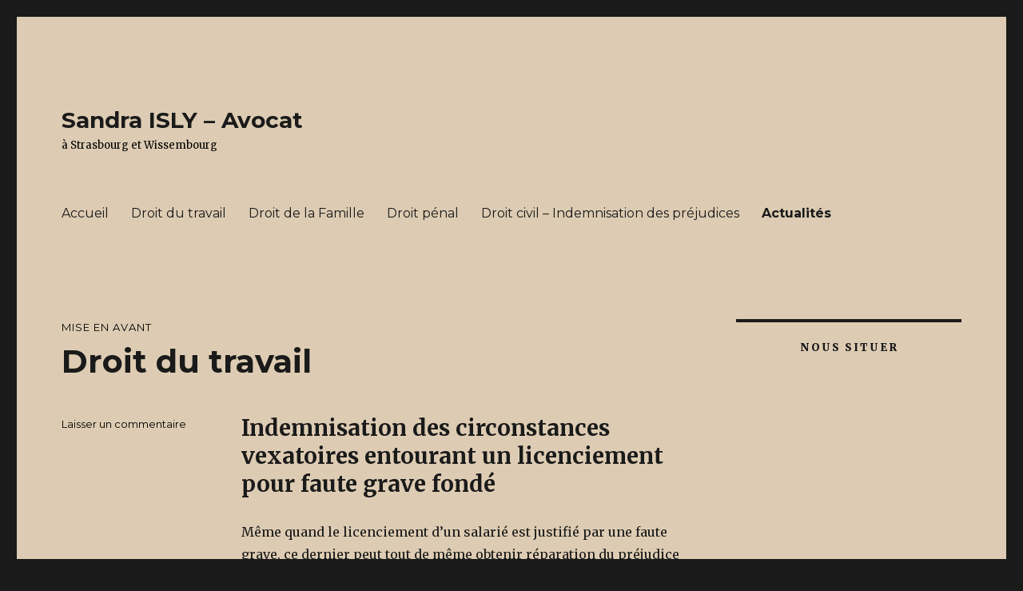

--- FILE ---
content_type: text/html; charset=UTF-8
request_url: https://isly-avocat.fr/nouvelles/actualites/
body_size: 10334
content:
<!DOCTYPE html>
<html lang="fr-FR" class="no-js">
<head>
	<meta charset="UTF-8">
	<meta name="viewport" content="width=device-width, initial-scale=1">
	<link rel="profile" href="https://gmpg.org/xfn/11">
		<script>(function(html){html.className = html.className.replace(/\bno-js\b/,'js')})(document.documentElement);</script>
<title>Actualités &#8211; Sandra ISLY &#8211; Avocat</title>
<meta name='robots' content='max-image-preview:large' />
<link rel='dns-prefetch' href='//fonts.googleapis.com' />
<link rel='dns-prefetch' href='//www.googletagmanager.com' />
<link href='https://fonts.gstatic.com' crossorigin rel='preconnect' />
<link rel="alternate" type="application/rss+xml" title="Sandra ISLY - Avocat &raquo; Flux" href="https://isly-avocat.fr/nouvelles/feed/" />
<link rel="alternate" type="application/rss+xml" title="Sandra ISLY - Avocat &raquo; Flux des commentaires" href="https://isly-avocat.fr/nouvelles/comments/feed/" />
<style id='wp-img-auto-sizes-contain-inline-css'>
img:is([sizes=auto i],[sizes^="auto," i]){contain-intrinsic-size:3000px 1500px}
/*# sourceURL=wp-img-auto-sizes-contain-inline-css */
</style>
<style id='wp-emoji-styles-inline-css'>

	img.wp-smiley, img.emoji {
		display: inline !important;
		border: none !important;
		box-shadow: none !important;
		height: 1em !important;
		width: 1em !important;
		margin: 0 0.07em !important;
		vertical-align: -0.1em !important;
		background: none !important;
		padding: 0 !important;
	}
/*# sourceURL=wp-emoji-styles-inline-css */
</style>
<style id='wp-block-library-inline-css'>
:root{--wp-block-synced-color:#7a00df;--wp-block-synced-color--rgb:122,0,223;--wp-bound-block-color:var(--wp-block-synced-color);--wp-editor-canvas-background:#ddd;--wp-admin-theme-color:#007cba;--wp-admin-theme-color--rgb:0,124,186;--wp-admin-theme-color-darker-10:#006ba1;--wp-admin-theme-color-darker-10--rgb:0,107,160.5;--wp-admin-theme-color-darker-20:#005a87;--wp-admin-theme-color-darker-20--rgb:0,90,135;--wp-admin-border-width-focus:2px}@media (min-resolution:192dpi){:root{--wp-admin-border-width-focus:1.5px}}.wp-element-button{cursor:pointer}:root .has-very-light-gray-background-color{background-color:#eee}:root .has-very-dark-gray-background-color{background-color:#313131}:root .has-very-light-gray-color{color:#eee}:root .has-very-dark-gray-color{color:#313131}:root .has-vivid-green-cyan-to-vivid-cyan-blue-gradient-background{background:linear-gradient(135deg,#00d084,#0693e3)}:root .has-purple-crush-gradient-background{background:linear-gradient(135deg,#34e2e4,#4721fb 50%,#ab1dfe)}:root .has-hazy-dawn-gradient-background{background:linear-gradient(135deg,#faaca8,#dad0ec)}:root .has-subdued-olive-gradient-background{background:linear-gradient(135deg,#fafae1,#67a671)}:root .has-atomic-cream-gradient-background{background:linear-gradient(135deg,#fdd79a,#004a59)}:root .has-nightshade-gradient-background{background:linear-gradient(135deg,#330968,#31cdcf)}:root .has-midnight-gradient-background{background:linear-gradient(135deg,#020381,#2874fc)}:root{--wp--preset--font-size--normal:16px;--wp--preset--font-size--huge:42px}.has-regular-font-size{font-size:1em}.has-larger-font-size{font-size:2.625em}.has-normal-font-size{font-size:var(--wp--preset--font-size--normal)}.has-huge-font-size{font-size:var(--wp--preset--font-size--huge)}.has-text-align-center{text-align:center}.has-text-align-left{text-align:left}.has-text-align-right{text-align:right}.has-fit-text{white-space:nowrap!important}#end-resizable-editor-section{display:none}.aligncenter{clear:both}.items-justified-left{justify-content:flex-start}.items-justified-center{justify-content:center}.items-justified-right{justify-content:flex-end}.items-justified-space-between{justify-content:space-between}.screen-reader-text{border:0;clip-path:inset(50%);height:1px;margin:-1px;overflow:hidden;padding:0;position:absolute;width:1px;word-wrap:normal!important}.screen-reader-text:focus{background-color:#ddd;clip-path:none;color:#444;display:block;font-size:1em;height:auto;left:5px;line-height:normal;padding:15px 23px 14px;text-decoration:none;top:5px;width:auto;z-index:100000}html :where(.has-border-color){border-style:solid}html :where([style*=border-top-color]){border-top-style:solid}html :where([style*=border-right-color]){border-right-style:solid}html :where([style*=border-bottom-color]){border-bottom-style:solid}html :where([style*=border-left-color]){border-left-style:solid}html :where([style*=border-width]){border-style:solid}html :where([style*=border-top-width]){border-top-style:solid}html :where([style*=border-right-width]){border-right-style:solid}html :where([style*=border-bottom-width]){border-bottom-style:solid}html :where([style*=border-left-width]){border-left-style:solid}html :where(img[class*=wp-image-]){height:auto;max-width:100%}:where(figure){margin:0 0 1em}html :where(.is-position-sticky){--wp-admin--admin-bar--position-offset:var(--wp-admin--admin-bar--height,0px)}@media screen and (max-width:600px){html :where(.is-position-sticky){--wp-admin--admin-bar--position-offset:0px}}

/*# sourceURL=wp-block-library-inline-css */
</style><style id='wp-block-heading-inline-css'>
h1:where(.wp-block-heading).has-background,h2:where(.wp-block-heading).has-background,h3:where(.wp-block-heading).has-background,h4:where(.wp-block-heading).has-background,h5:where(.wp-block-heading).has-background,h6:where(.wp-block-heading).has-background{padding:1.25em 2.375em}h1.has-text-align-left[style*=writing-mode]:where([style*=vertical-lr]),h1.has-text-align-right[style*=writing-mode]:where([style*=vertical-rl]),h2.has-text-align-left[style*=writing-mode]:where([style*=vertical-lr]),h2.has-text-align-right[style*=writing-mode]:where([style*=vertical-rl]),h3.has-text-align-left[style*=writing-mode]:where([style*=vertical-lr]),h3.has-text-align-right[style*=writing-mode]:where([style*=vertical-rl]),h4.has-text-align-left[style*=writing-mode]:where([style*=vertical-lr]),h4.has-text-align-right[style*=writing-mode]:where([style*=vertical-rl]),h5.has-text-align-left[style*=writing-mode]:where([style*=vertical-lr]),h5.has-text-align-right[style*=writing-mode]:where([style*=vertical-rl]),h6.has-text-align-left[style*=writing-mode]:where([style*=vertical-lr]),h6.has-text-align-right[style*=writing-mode]:where([style*=vertical-rl]){rotate:180deg}
/*# sourceURL=https://isly-avocat.fr/nouvelles/wp-includes/blocks/heading/style.min.css */
</style>
<style id='wp-block-paragraph-inline-css'>
.is-small-text{font-size:.875em}.is-regular-text{font-size:1em}.is-large-text{font-size:2.25em}.is-larger-text{font-size:3em}.has-drop-cap:not(:focus):first-letter{float:left;font-size:8.4em;font-style:normal;font-weight:100;line-height:.68;margin:.05em .1em 0 0;text-transform:uppercase}body.rtl .has-drop-cap:not(:focus):first-letter{float:none;margin-left:.1em}p.has-drop-cap.has-background{overflow:hidden}:root :where(p.has-background){padding:1.25em 2.375em}:where(p.has-text-color:not(.has-link-color)) a{color:inherit}p.has-text-align-left[style*="writing-mode:vertical-lr"],p.has-text-align-right[style*="writing-mode:vertical-rl"]{rotate:180deg}
/*# sourceURL=https://isly-avocat.fr/nouvelles/wp-includes/blocks/paragraph/style.min.css */
</style>
<style id='global-styles-inline-css'>
:root{--wp--preset--aspect-ratio--square: 1;--wp--preset--aspect-ratio--4-3: 4/3;--wp--preset--aspect-ratio--3-4: 3/4;--wp--preset--aspect-ratio--3-2: 3/2;--wp--preset--aspect-ratio--2-3: 2/3;--wp--preset--aspect-ratio--16-9: 16/9;--wp--preset--aspect-ratio--9-16: 9/16;--wp--preset--color--black: #000000;--wp--preset--color--cyan-bluish-gray: #abb8c3;--wp--preset--color--white: #fff;--wp--preset--color--pale-pink: #f78da7;--wp--preset--color--vivid-red: #cf2e2e;--wp--preset--color--luminous-vivid-orange: #ff6900;--wp--preset--color--luminous-vivid-amber: #fcb900;--wp--preset--color--light-green-cyan: #7bdcb5;--wp--preset--color--vivid-green-cyan: #00d084;--wp--preset--color--pale-cyan-blue: #8ed1fc;--wp--preset--color--vivid-cyan-blue: #0693e3;--wp--preset--color--vivid-purple: #9b51e0;--wp--preset--color--dark-gray: #1a1a1a;--wp--preset--color--medium-gray: #686868;--wp--preset--color--light-gray: #e5e5e5;--wp--preset--color--blue-gray: #4d545c;--wp--preset--color--bright-blue: #007acc;--wp--preset--color--light-blue: #9adffd;--wp--preset--color--dark-brown: #402b30;--wp--preset--color--medium-brown: #774e24;--wp--preset--color--dark-red: #640c1f;--wp--preset--color--bright-red: #ff675f;--wp--preset--color--yellow: #ffef8e;--wp--preset--gradient--vivid-cyan-blue-to-vivid-purple: linear-gradient(135deg,rgb(6,147,227) 0%,rgb(155,81,224) 100%);--wp--preset--gradient--light-green-cyan-to-vivid-green-cyan: linear-gradient(135deg,rgb(122,220,180) 0%,rgb(0,208,130) 100%);--wp--preset--gradient--luminous-vivid-amber-to-luminous-vivid-orange: linear-gradient(135deg,rgb(252,185,0) 0%,rgb(255,105,0) 100%);--wp--preset--gradient--luminous-vivid-orange-to-vivid-red: linear-gradient(135deg,rgb(255,105,0) 0%,rgb(207,46,46) 100%);--wp--preset--gradient--very-light-gray-to-cyan-bluish-gray: linear-gradient(135deg,rgb(238,238,238) 0%,rgb(169,184,195) 100%);--wp--preset--gradient--cool-to-warm-spectrum: linear-gradient(135deg,rgb(74,234,220) 0%,rgb(151,120,209) 20%,rgb(207,42,186) 40%,rgb(238,44,130) 60%,rgb(251,105,98) 80%,rgb(254,248,76) 100%);--wp--preset--gradient--blush-light-purple: linear-gradient(135deg,rgb(255,206,236) 0%,rgb(152,150,240) 100%);--wp--preset--gradient--blush-bordeaux: linear-gradient(135deg,rgb(254,205,165) 0%,rgb(254,45,45) 50%,rgb(107,0,62) 100%);--wp--preset--gradient--luminous-dusk: linear-gradient(135deg,rgb(255,203,112) 0%,rgb(199,81,192) 50%,rgb(65,88,208) 100%);--wp--preset--gradient--pale-ocean: linear-gradient(135deg,rgb(255,245,203) 0%,rgb(182,227,212) 50%,rgb(51,167,181) 100%);--wp--preset--gradient--electric-grass: linear-gradient(135deg,rgb(202,248,128) 0%,rgb(113,206,126) 100%);--wp--preset--gradient--midnight: linear-gradient(135deg,rgb(2,3,129) 0%,rgb(40,116,252) 100%);--wp--preset--font-size--small: 13px;--wp--preset--font-size--medium: 20px;--wp--preset--font-size--large: 36px;--wp--preset--font-size--x-large: 42px;--wp--preset--spacing--20: 0.44rem;--wp--preset--spacing--30: 0.67rem;--wp--preset--spacing--40: 1rem;--wp--preset--spacing--50: 1.5rem;--wp--preset--spacing--60: 2.25rem;--wp--preset--spacing--70: 3.38rem;--wp--preset--spacing--80: 5.06rem;--wp--preset--shadow--natural: 6px 6px 9px rgba(0, 0, 0, 0.2);--wp--preset--shadow--deep: 12px 12px 50px rgba(0, 0, 0, 0.4);--wp--preset--shadow--sharp: 6px 6px 0px rgba(0, 0, 0, 0.2);--wp--preset--shadow--outlined: 6px 6px 0px -3px rgb(255, 255, 255), 6px 6px rgb(0, 0, 0);--wp--preset--shadow--crisp: 6px 6px 0px rgb(0, 0, 0);}:where(.is-layout-flex){gap: 0.5em;}:where(.is-layout-grid){gap: 0.5em;}body .is-layout-flex{display: flex;}.is-layout-flex{flex-wrap: wrap;align-items: center;}.is-layout-flex > :is(*, div){margin: 0;}body .is-layout-grid{display: grid;}.is-layout-grid > :is(*, div){margin: 0;}:where(.wp-block-columns.is-layout-flex){gap: 2em;}:where(.wp-block-columns.is-layout-grid){gap: 2em;}:where(.wp-block-post-template.is-layout-flex){gap: 1.25em;}:where(.wp-block-post-template.is-layout-grid){gap: 1.25em;}.has-black-color{color: var(--wp--preset--color--black) !important;}.has-cyan-bluish-gray-color{color: var(--wp--preset--color--cyan-bluish-gray) !important;}.has-white-color{color: var(--wp--preset--color--white) !important;}.has-pale-pink-color{color: var(--wp--preset--color--pale-pink) !important;}.has-vivid-red-color{color: var(--wp--preset--color--vivid-red) !important;}.has-luminous-vivid-orange-color{color: var(--wp--preset--color--luminous-vivid-orange) !important;}.has-luminous-vivid-amber-color{color: var(--wp--preset--color--luminous-vivid-amber) !important;}.has-light-green-cyan-color{color: var(--wp--preset--color--light-green-cyan) !important;}.has-vivid-green-cyan-color{color: var(--wp--preset--color--vivid-green-cyan) !important;}.has-pale-cyan-blue-color{color: var(--wp--preset--color--pale-cyan-blue) !important;}.has-vivid-cyan-blue-color{color: var(--wp--preset--color--vivid-cyan-blue) !important;}.has-vivid-purple-color{color: var(--wp--preset--color--vivid-purple) !important;}.has-black-background-color{background-color: var(--wp--preset--color--black) !important;}.has-cyan-bluish-gray-background-color{background-color: var(--wp--preset--color--cyan-bluish-gray) !important;}.has-white-background-color{background-color: var(--wp--preset--color--white) !important;}.has-pale-pink-background-color{background-color: var(--wp--preset--color--pale-pink) !important;}.has-vivid-red-background-color{background-color: var(--wp--preset--color--vivid-red) !important;}.has-luminous-vivid-orange-background-color{background-color: var(--wp--preset--color--luminous-vivid-orange) !important;}.has-luminous-vivid-amber-background-color{background-color: var(--wp--preset--color--luminous-vivid-amber) !important;}.has-light-green-cyan-background-color{background-color: var(--wp--preset--color--light-green-cyan) !important;}.has-vivid-green-cyan-background-color{background-color: var(--wp--preset--color--vivid-green-cyan) !important;}.has-pale-cyan-blue-background-color{background-color: var(--wp--preset--color--pale-cyan-blue) !important;}.has-vivid-cyan-blue-background-color{background-color: var(--wp--preset--color--vivid-cyan-blue) !important;}.has-vivid-purple-background-color{background-color: var(--wp--preset--color--vivid-purple) !important;}.has-black-border-color{border-color: var(--wp--preset--color--black) !important;}.has-cyan-bluish-gray-border-color{border-color: var(--wp--preset--color--cyan-bluish-gray) !important;}.has-white-border-color{border-color: var(--wp--preset--color--white) !important;}.has-pale-pink-border-color{border-color: var(--wp--preset--color--pale-pink) !important;}.has-vivid-red-border-color{border-color: var(--wp--preset--color--vivid-red) !important;}.has-luminous-vivid-orange-border-color{border-color: var(--wp--preset--color--luminous-vivid-orange) !important;}.has-luminous-vivid-amber-border-color{border-color: var(--wp--preset--color--luminous-vivid-amber) !important;}.has-light-green-cyan-border-color{border-color: var(--wp--preset--color--light-green-cyan) !important;}.has-vivid-green-cyan-border-color{border-color: var(--wp--preset--color--vivid-green-cyan) !important;}.has-pale-cyan-blue-border-color{border-color: var(--wp--preset--color--pale-cyan-blue) !important;}.has-vivid-cyan-blue-border-color{border-color: var(--wp--preset--color--vivid-cyan-blue) !important;}.has-vivid-purple-border-color{border-color: var(--wp--preset--color--vivid-purple) !important;}.has-vivid-cyan-blue-to-vivid-purple-gradient-background{background: var(--wp--preset--gradient--vivid-cyan-blue-to-vivid-purple) !important;}.has-light-green-cyan-to-vivid-green-cyan-gradient-background{background: var(--wp--preset--gradient--light-green-cyan-to-vivid-green-cyan) !important;}.has-luminous-vivid-amber-to-luminous-vivid-orange-gradient-background{background: var(--wp--preset--gradient--luminous-vivid-amber-to-luminous-vivid-orange) !important;}.has-luminous-vivid-orange-to-vivid-red-gradient-background{background: var(--wp--preset--gradient--luminous-vivid-orange-to-vivid-red) !important;}.has-very-light-gray-to-cyan-bluish-gray-gradient-background{background: var(--wp--preset--gradient--very-light-gray-to-cyan-bluish-gray) !important;}.has-cool-to-warm-spectrum-gradient-background{background: var(--wp--preset--gradient--cool-to-warm-spectrum) !important;}.has-blush-light-purple-gradient-background{background: var(--wp--preset--gradient--blush-light-purple) !important;}.has-blush-bordeaux-gradient-background{background: var(--wp--preset--gradient--blush-bordeaux) !important;}.has-luminous-dusk-gradient-background{background: var(--wp--preset--gradient--luminous-dusk) !important;}.has-pale-ocean-gradient-background{background: var(--wp--preset--gradient--pale-ocean) !important;}.has-electric-grass-gradient-background{background: var(--wp--preset--gradient--electric-grass) !important;}.has-midnight-gradient-background{background: var(--wp--preset--gradient--midnight) !important;}.has-small-font-size{font-size: var(--wp--preset--font-size--small) !important;}.has-medium-font-size{font-size: var(--wp--preset--font-size--medium) !important;}.has-large-font-size{font-size: var(--wp--preset--font-size--large) !important;}.has-x-large-font-size{font-size: var(--wp--preset--font-size--x-large) !important;}
/*# sourceURL=global-styles-inline-css */
</style>

<style id='classic-theme-styles-inline-css'>
/*! This file is auto-generated */
.wp-block-button__link{color:#fff;background-color:#32373c;border-radius:9999px;box-shadow:none;text-decoration:none;padding:calc(.667em + 2px) calc(1.333em + 2px);font-size:1.125em}.wp-block-file__button{background:#32373c;color:#fff;text-decoration:none}
/*# sourceURL=/wp-includes/css/classic-themes.min.css */
</style>
<link rel='stylesheet' id='twentysixteen-fonts-css' href='https://fonts.googleapis.com/css?family=Merriweather%3A400%2C700%2C900%2C400italic%2C700italic%2C900italic%7CMontserrat%3A400%2C700%7CInconsolata%3A400&#038;subset=latin%2Clatin-ext&#038;display=fallback' media='all' />
<link rel='stylesheet' id='genericons-css' href='https://isly-avocat.fr/nouvelles/wp-content/themes/twentysixteen/genericons/genericons.css?ver=20201208' media='all' />
<link rel='stylesheet' id='twentysixteen-style-css' href='https://isly-avocat.fr/nouvelles/wp-content/themes/twentysixteen/style.css?ver=20201208' media='all' />
<style id='twentysixteen-style-inline-css'>

		/* Custom Page Background Color */
		.site {
			background-color: #ddccb3;
		}

		mark,
		ins,
		button,
		button[disabled]:hover,
		button[disabled]:focus,
		input[type="button"],
		input[type="button"][disabled]:hover,
		input[type="button"][disabled]:focus,
		input[type="reset"],
		input[type="reset"][disabled]:hover,
		input[type="reset"][disabled]:focus,
		input[type="submit"],
		input[type="submit"][disabled]:hover,
		input[type="submit"][disabled]:focus,
		.menu-toggle.toggled-on,
		.menu-toggle.toggled-on:hover,
		.menu-toggle.toggled-on:focus,
		.pagination .prev,
		.pagination .next,
		.pagination .prev:hover,
		.pagination .prev:focus,
		.pagination .next:hover,
		.pagination .next:focus,
		.pagination .nav-links:before,
		.pagination .nav-links:after,
		.widget_calendar tbody a,
		.widget_calendar tbody a:hover,
		.widget_calendar tbody a:focus,
		.page-links a,
		.page-links a:hover,
		.page-links a:focus {
			color: #ddccb3;
		}

		@media screen and (min-width: 56.875em) {
			.main-navigation ul ul li {
				background-color: #ddccb3;
			}

			.main-navigation ul ul:after {
				border-top-color: #ddccb3;
				border-bottom-color: #ddccb3;
			}
		}
	

		/* Custom Link Color */
		.menu-toggle:hover,
		.menu-toggle:focus,
		a,
		.main-navigation a:hover,
		.main-navigation a:focus,
		.dropdown-toggle:hover,
		.dropdown-toggle:focus,
		.social-navigation a:hover:before,
		.social-navigation a:focus:before,
		.post-navigation a:hover .post-title,
		.post-navigation a:focus .post-title,
		.tagcloud a:hover,
		.tagcloud a:focus,
		.site-branding .site-title a:hover,
		.site-branding .site-title a:focus,
		.entry-title a:hover,
		.entry-title a:focus,
		.entry-footer a:hover,
		.entry-footer a:focus,
		.comment-metadata a:hover,
		.comment-metadata a:focus,
		.pingback .comment-edit-link:hover,
		.pingback .comment-edit-link:focus,
		.comment-reply-link,
		.comment-reply-link:hover,
		.comment-reply-link:focus,
		.required,
		.site-info a:hover,
		.site-info a:focus {
			color: #dd3333;
		}

		mark,
		ins,
		button:hover,
		button:focus,
		input[type="button"]:hover,
		input[type="button"]:focus,
		input[type="reset"]:hover,
		input[type="reset"]:focus,
		input[type="submit"]:hover,
		input[type="submit"]:focus,
		.pagination .prev:hover,
		.pagination .prev:focus,
		.pagination .next:hover,
		.pagination .next:focus,
		.widget_calendar tbody a,
		.page-links a:hover,
		.page-links a:focus {
			background-color: #dd3333;
		}

		input[type="date"]:focus,
		input[type="time"]:focus,
		input[type="datetime-local"]:focus,
		input[type="week"]:focus,
		input[type="month"]:focus,
		input[type="text"]:focus,
		input[type="email"]:focus,
		input[type="url"]:focus,
		input[type="password"]:focus,
		input[type="search"]:focus,
		input[type="tel"]:focus,
		input[type="number"]:focus,
		textarea:focus,
		.tagcloud a:hover,
		.tagcloud a:focus,
		.menu-toggle:hover,
		.menu-toggle:focus {
			border-color: #dd3333;
		}

		@media screen and (min-width: 56.875em) {
			.main-navigation li:hover > a,
			.main-navigation li.focus > a {
				color: #dd3333;
			}
		}
	

		/* Custom Secondary Text Color */

		/**
		 * IE8 and earlier will drop any block with CSS3 selectors.
		 * Do not combine these styles with the next block.
		 */
		body:not(.search-results) .entry-summary {
			color: #000000;
		}

		blockquote,
		.post-password-form label,
		a:hover,
		a:focus,
		a:active,
		.post-navigation .meta-nav,
		.image-navigation,
		.comment-navigation,
		.widget_recent_entries .post-date,
		.widget_rss .rss-date,
		.widget_rss cite,
		.site-description,
		.author-bio,
		.entry-footer,
		.entry-footer a,
		.sticky-post,
		.taxonomy-description,
		.entry-caption,
		.comment-metadata,
		.pingback .edit-link,
		.comment-metadata a,
		.pingback .comment-edit-link,
		.comment-form label,
		.comment-notes,
		.comment-awaiting-moderation,
		.logged-in-as,
		.form-allowed-tags,
		.site-info,
		.site-info a,
		.wp-caption .wp-caption-text,
		.gallery-caption,
		.widecolumn label,
		.widecolumn .mu_register label {
			color: #000000;
		}

		.widget_calendar tbody a:hover,
		.widget_calendar tbody a:focus {
			background-color: #000000;
		}
	
/*# sourceURL=twentysixteen-style-inline-css */
</style>
<link rel='stylesheet' id='twentysixteen-block-style-css' href='https://isly-avocat.fr/nouvelles/wp-content/themes/twentysixteen/css/blocks.css?ver=20190102' media='all' />
<script src="https://isly-avocat.fr/nouvelles/wp-includes/js/jquery/jquery.min.js?ver=3.7.1" id="jquery-core-js"></script>
<script src="https://isly-avocat.fr/nouvelles/wp-includes/js/jquery/jquery-migrate.min.js?ver=3.4.1" id="jquery-migrate-js"></script>
<link rel="https://api.w.org/" href="https://isly-avocat.fr/nouvelles/wp-json/" /><link rel="EditURI" type="application/rsd+xml" title="RSD" href="https://isly-avocat.fr/nouvelles/xmlrpc.php?rsd" />
<meta name="generator" content="WordPress 6.9" />
<meta name="generator" content="Site Kit by Google 1.124.0" /><meta name="google-site-verification" content="2KstNPvvTh1m4aBWW1uohWxIohL2saqeCamyPIwUrrs"></head>

<body class="blog wp-embed-responsive wp-theme-twentysixteen hfeed">
<div id="page" class="site">
	<div class="site-inner">
		<a class="skip-link screen-reader-text" href="#content">Aller au contenu</a>

		<header id="masthead" class="site-header" role="banner">
			<div class="site-header-main">
				<div class="site-branding">
					
											<p class="site-title"><a href="https://isly-avocat.fr/nouvelles/" rel="home">Sandra ISLY &#8211; Avocat</a></p>
												<p class="site-description">à Strasbourg et Wissembourg</p>
									</div><!-- .site-branding -->

									<button id="menu-toggle" class="menu-toggle">Menu</button>

					<div id="site-header-menu" class="site-header-menu">
													<nav id="site-navigation" class="main-navigation" role="navigation" aria-label="Menu principal">
								<div class="menu-principal-container"><ul id="menu-principal" class="primary-menu"><li id="menu-item-74" class="menu-item menu-item-type-post_type menu-item-object-page menu-item-home menu-item-74"><a href="https://isly-avocat.fr/nouvelles/">Accueil</a></li>
<li id="menu-item-101" class="menu-item menu-item-type-post_type menu-item-object-page menu-item-101"><a href="https://isly-avocat.fr/nouvelles/droit-du-travail/">Droit du travail</a></li>
<li id="menu-item-107" class="menu-item menu-item-type-post_type menu-item-object-page menu-item-107"><a href="https://isly-avocat.fr/nouvelles/droit-de-la-famille/">Droit de la Famille</a></li>
<li id="menu-item-111" class="menu-item menu-item-type-post_type menu-item-object-page menu-item-111"><a href="https://isly-avocat.fr/nouvelles/droit-penal/">Droit pénal</a></li>
<li id="menu-item-115" class="menu-item menu-item-type-post_type menu-item-object-page menu-item-115"><a href="https://isly-avocat.fr/nouvelles/droit-civil-indemnisation-des-prejudices/">Droit civil &#8211; Indemnisation des préjudices</a></li>
<li id="menu-item-71" class="menu-item menu-item-type-post_type menu-item-object-page current-menu-item page_item page-item-9 current_page_item current_page_parent menu-item-71"><a href="https://isly-avocat.fr/nouvelles/actualites/" aria-current="page">Actualités</a></li>
</ul></div>							</nav><!-- .main-navigation -->
						
											</div><!-- .site-header-menu -->
							</div><!-- .site-header-main -->

					</header><!-- .site-header -->

		<div id="content" class="site-content">

	<div id="primary" class="content-area">
		<main id="main" class="site-main" role="main">

		
							<header>
					<h1 class="page-title screen-reader-text">Actualités</h1>
				</header>
			
			
<article id="post-205" class="post-205 post type-post status-publish format-standard sticky hentry category-non-classe">
	<header class="entry-header">
					<span class="sticky-post">Mise en avant</span>
		
		<h2 class="entry-title"><a href="https://isly-avocat.fr/nouvelles/2021/02/17/205/" rel="bookmark">Droit du travail</a></h2>	</header><!-- .entry-header -->

	
	
	<div class="entry-content">
		
<h2 class="wp-block-heading"><strong><span class="has-inline-color has-dark-gray-color">Indemnisation des circonstances vexatoires entourant un licenciement pour faute grave fondé</span></strong></h2>



<p>Même quand  le licenciement d&rsquo;un salarié est justifié par une faute grave, ce dernier peut tout de même obtenir réparation du préjudice distinct qu&rsquo;il aurait subi  en évoquant  les circonstances vexatoires ayant entouré son licenciement. En l&rsquo;espèce l&#8217;employeur  s&rsquo;était répandu en public sur les motifs ayant entouré le licenciement, prétendant notamment  que le salarié se droguait.</p>



<p><em>Cour de Cassation &#8211; Chambre Sociale &#8211; 16.12.2020 &#8211; Pourvoi 18.23.966</em> </p>



<h2 class="wp-block-heading"></h2>
	</div><!-- .entry-content -->

	<footer class="entry-footer">
		<span class="byline"><span class="author vcard"><img alt='' src='https://secure.gravatar.com/avatar/95b30f935cb3b75339124123e925dedbd481c58723239a8cdee7dd49cb1efae6?s=49&#038;d=mm&#038;r=g' srcset='https://secure.gravatar.com/avatar/95b30f935cb3b75339124123e925dedbd481c58723239a8cdee7dd49cb1efae6?s=98&#038;d=mm&#038;r=g 2x' class='avatar avatar-49 photo' height='49' width='49' decoding='async'/><span class="screen-reader-text">Auteur </span> <a class="url fn n" href="https://isly-avocat.fr/nouvelles/author/maitre-isly/">maitre.isly</a></span></span><span class="posted-on"><span class="screen-reader-text">Publié le </span><a href="https://isly-avocat.fr/nouvelles/2021/02/17/205/" rel="bookmark"><time class="entry-date published" datetime="2021-02-17T16:41:03+01:00">017 février 2021</time><time class="updated" datetime="2021-02-18T18:49:48+01:00">018 février 2021</time></a></span><span class="comments-link"><a href="https://isly-avocat.fr/nouvelles/2021/02/17/205/#respond">Laisser un commentaire<span class="screen-reader-text"> sur Droit du travail</span></a></span>			</footer><!-- .entry-footer -->
</article><!-- #post-205 -->

<article id="post-1" class="post-1 post type-post status-publish format-standard has-post-thumbnail sticky hentry category-non-classe">
	<header class="entry-header">
					<span class="sticky-post">Mise en avant</span>
		
		<h2 class="entry-title"><a href="https://isly-avocat.fr/nouvelles/2020/07/31/bonjour-tout-le-monde/" rel="bookmark">Actualités</a></h2>	</header><!-- .entry-header -->

	
	
	<a class="post-thumbnail" href="https://isly-avocat.fr/nouvelles/2020/07/31/bonjour-tout-le-monde/" aria-hidden="true">
		<img width="800" height="395" src="https://isly-avocat.fr/nouvelles/wp-content/uploads/2020/07/PJ-scaled-e1609416518200.jpg" class="attachment-post-thumbnail size-post-thumbnail wp-post-image" alt="Actualités" decoding="async" fetchpriority="high" sizes="(max-width: 709px) 85vw, (max-width: 909px) 67vw, (max-width: 984px) 60vw, (max-width: 1362px) 62vw, 840px" />	</a>

		
	<div class="entry-content">
		
<p class="has-drop-cap"></p>
	</div><!-- .entry-content -->

	<footer class="entry-footer">
		<span class="byline"><span class="author vcard"><img alt='' src='https://secure.gravatar.com/avatar/95b30f935cb3b75339124123e925dedbd481c58723239a8cdee7dd49cb1efae6?s=49&#038;d=mm&#038;r=g' srcset='https://secure.gravatar.com/avatar/95b30f935cb3b75339124123e925dedbd481c58723239a8cdee7dd49cb1efae6?s=98&#038;d=mm&#038;r=g 2x' class='avatar avatar-49 photo' height='49' width='49' decoding='async'/><span class="screen-reader-text">Auteur </span> <a class="url fn n" href="https://isly-avocat.fr/nouvelles/author/maitre-isly/">maitre.isly</a></span></span><span class="posted-on"><span class="screen-reader-text">Publié le </span><a href="https://isly-avocat.fr/nouvelles/2020/07/31/bonjour-tout-le-monde/" rel="bookmark"><time class="entry-date published" datetime="2020-07-31T12:36:14+02:00">031 juillet 2020</time><time class="updated" datetime="2021-02-17T17:16:53+01:00">017 février 2021</time></a></span><span class="comments-link"><a href="https://isly-avocat.fr/nouvelles/2020/07/31/bonjour-tout-le-monde/#respond">Laisser un commentaire<span class="screen-reader-text"> sur Actualités</span></a></span>			</footer><!-- .entry-footer -->
</article><!-- #post-1 -->

<article id="post-222" class="post-222 post type-post status-publish format-standard hentry category-non-classe">
	<header class="entry-header">
		
		<h2 class="entry-title"><a href="https://isly-avocat.fr/nouvelles/2021/02/18/droit-de-la-famille/" rel="bookmark">Droit de la famille</a></h2>	</header><!-- .entry-header -->

	
	
	<div class="entry-content">
		
<p>Le droit d&rsquo;enregistrement pour les partages des intérêts patrimoniaux consécutifs à une séparation de corps, à un divorce ou à une rupture d&rsquo;un pacte civil de solidarité (PACS) passe de 2,5 % à 1,80 % à compter du 1<sup>er</sup>&nbsp;janvier 2021. Il passera à 1,10 % à compter du 1<sup>er</sup>&nbsp;janvier 2022.&nbsp;</p>
	</div><!-- .entry-content -->

	<footer class="entry-footer">
		<span class="byline"><span class="author vcard"><img alt='' src='https://secure.gravatar.com/avatar/95b30f935cb3b75339124123e925dedbd481c58723239a8cdee7dd49cb1efae6?s=49&#038;d=mm&#038;r=g' srcset='https://secure.gravatar.com/avatar/95b30f935cb3b75339124123e925dedbd481c58723239a8cdee7dd49cb1efae6?s=98&#038;d=mm&#038;r=g 2x' class='avatar avatar-49 photo' height='49' width='49' loading='lazy' decoding='async'/><span class="screen-reader-text">Auteur </span> <a class="url fn n" href="https://isly-avocat.fr/nouvelles/author/maitre-isly/">maitre.isly</a></span></span><span class="posted-on"><span class="screen-reader-text">Publié le </span><a href="https://isly-avocat.fr/nouvelles/2021/02/18/droit-de-la-famille/" rel="bookmark"><time class="entry-date published updated" datetime="2021-02-18T18:57:34+01:00">018 février 2021</time></a></span><span class="comments-link"><a href="https://isly-avocat.fr/nouvelles/2021/02/18/droit-de-la-famille/#respond">Laisser un commentaire<span class="screen-reader-text"> sur Droit de la famille</span></a></span>			</footer><!-- .entry-footer -->
</article><!-- #post-222 -->

<article id="post-209" class="post-209 post type-post status-publish format-standard hentry category-non-classe">
	<header class="entry-header">
		
		<h2 class="entry-title"><a href="https://isly-avocat.fr/nouvelles/2021/02/17/209/" rel="bookmark">Droit du travail</a></h2>	</header><!-- .entry-header -->

	
	
	<div class="entry-content">
		
<h2 class="wp-block-heading">Le temps de déplacement des représentants du personnel peut ouvrir droit à une majoration au titre d&rsquo;heures supplémentaires</h2>



<p>Le temps de trajet des représentants du personnel pris en dehors de l&rsquo;horaire normal de travail pour l’exercice de leurs fonctions représentatives doit être rémunéré comme du temps de travail effectif pour la part excédant le temps normal de déplacement entre le domicile et le lieu de travail et, désormais, être   pris en compte pour la détermination des heures supplémentaires et d’une éventuelle majoration à ce titre.</p>



<p><em>Cour de Cassation &#8211; Chambre Sociale -27.01.2021 &#8211; Pourvoi 19-22.038</em></p>



<p></p>
	</div><!-- .entry-content -->

	<footer class="entry-footer">
		<span class="byline"><span class="author vcard"><img alt='' src='https://secure.gravatar.com/avatar/95b30f935cb3b75339124123e925dedbd481c58723239a8cdee7dd49cb1efae6?s=49&#038;d=mm&#038;r=g' srcset='https://secure.gravatar.com/avatar/95b30f935cb3b75339124123e925dedbd481c58723239a8cdee7dd49cb1efae6?s=98&#038;d=mm&#038;r=g 2x' class='avatar avatar-49 photo' height='49' width='49' loading='lazy' decoding='async'/><span class="screen-reader-text">Auteur </span> <a class="url fn n" href="https://isly-avocat.fr/nouvelles/author/maitre-isly/">maitre.isly</a></span></span><span class="posted-on"><span class="screen-reader-text">Publié le </span><a href="https://isly-avocat.fr/nouvelles/2021/02/17/209/" rel="bookmark"><time class="entry-date published" datetime="2021-02-17T17:14:34+01:00">017 février 2021</time><time class="updated" datetime="2021-02-18T18:46:23+01:00">018 février 2021</time></a></span><span class="comments-link"><a href="https://isly-avocat.fr/nouvelles/2021/02/17/209/#respond">Laisser un commentaire<span class="screen-reader-text"> sur Droit du travail</span></a></span>			</footer><!-- .entry-footer -->
</article><!-- #post-209 -->

<article id="post-207" class="post-207 post type-post status-publish format-standard hentry category-non-classe">
	<header class="entry-header">
		
		<h2 class="entry-title"><a href="https://isly-avocat.fr/nouvelles/2021/02/17/207/" rel="bookmark">Droit du travail</a></h2>	</header><!-- .entry-header -->

	
	
	<div class="entry-content">
		
<h2 class="wp-block-heading">Dans un CDD de remplacement, la qualification du salarié remplacé  doit être précise</h2>



<p>Selon l’article L.&nbsp;1242‑12 du Code du travail, tout contrat de travail à durée déterminée conclu pour remplacer un salarié absent doit comporter le nom et la qualification professionnelle de la personne remplacée. <strong>A défaut le salarié peut obtenir la requalification de son contrat de travail à durée déterminée en contrat de travail à durée indéterminée</strong><br>&nbsp;<br>En l&rsquo;espèce, des salariés travaillant pour une compagnie aérienne ont obtenu la requalification de leurs contrats de travail à durée déterminée en un contrat à durée indéterminée. En effet, la qualification des salariés remplacés indiquée sur leurs contrats de travail était <em>«personnel navigant commercial&nbsp;»</em>, ce qui n’était pas suffisamment précis puisque la catégorie « personnel navigant commercial » regroupait plusieurs qualifications comme HST (hôtesse et steward), chef de cabine, chef de cabine principal, dont les fonctions et les rémunérations étaient  différentes. Les exigences de précisions de l&rsquo;article L.1242-12 du Code du Travail n&rsquo;étaient ainsi pas respectées.</p>



<p><em>Cour de Cassation &#8211; Chambre Sociale &#8211; 20.01.2021 &#8211; Pourvoi 19-21.535</em></p>
	</div><!-- .entry-content -->

	<footer class="entry-footer">
		<span class="byline"><span class="author vcard"><img alt='' src='https://secure.gravatar.com/avatar/95b30f935cb3b75339124123e925dedbd481c58723239a8cdee7dd49cb1efae6?s=49&#038;d=mm&#038;r=g' srcset='https://secure.gravatar.com/avatar/95b30f935cb3b75339124123e925dedbd481c58723239a8cdee7dd49cb1efae6?s=98&#038;d=mm&#038;r=g 2x' class='avatar avatar-49 photo' height='49' width='49' loading='lazy' decoding='async'/><span class="screen-reader-text">Auteur </span> <a class="url fn n" href="https://isly-avocat.fr/nouvelles/author/maitre-isly/">maitre.isly</a></span></span><span class="posted-on"><span class="screen-reader-text">Publié le </span><a href="https://isly-avocat.fr/nouvelles/2021/02/17/207/" rel="bookmark"><time class="entry-date published" datetime="2021-02-17T17:01:10+01:00">017 février 2021</time><time class="updated" datetime="2021-02-18T18:43:27+01:00">018 février 2021</time></a></span><span class="comments-link"><a href="https://isly-avocat.fr/nouvelles/2021/02/17/207/#respond">Laisser un commentaire<span class="screen-reader-text"> sur Droit du travail</span></a></span>			</footer><!-- .entry-footer -->
</article><!-- #post-207 -->

		</main><!-- .site-main -->
	</div><!-- .content-area -->


	<aside id="secondary" class="sidebar widget-area" role="complementary">
		<section id="custom_html-2" class="widget_text widget widget_custom_html"><div class="textwidget custom-html-widget"><center><h4>Nous situer</h4></center>
<iframe src="https://www.google.com/maps/embed?pb=!1m18!1m12!1m3!1d2638.9166593880086!2d7.752917016017664!3d48.59229457926236!2m3!1f0!2f0!3f0!3m2!1i1024!2i768!4f13.1!3m3!1m2!1s0x4796c857978fbfcd%3A0x353e3cc3251f963b!2sIsly%20Sandra!5e0!3m2!1sfr!2sfr!4v1609766493645!5m2!1sfr!2sfr" width="600" height="450" frameborder="0" style="border:0;" allowfullscreen="" aria-hidden="false" tabindex="0"></iframe></div></section>	</aside><!-- .sidebar .widget-area -->

		</div><!-- .site-content -->

		<footer id="colophon" class="site-footer" role="contentinfo">
							<nav class="main-navigation" role="navigation" aria-label="Menu principal de pied">
					<div class="menu-principal-container"><ul id="menu-principal-1" class="primary-menu"><li class="menu-item menu-item-type-post_type menu-item-object-page menu-item-home menu-item-74"><a href="https://isly-avocat.fr/nouvelles/">Accueil</a></li>
<li class="menu-item menu-item-type-post_type menu-item-object-page menu-item-101"><a href="https://isly-avocat.fr/nouvelles/droit-du-travail/">Droit du travail</a></li>
<li class="menu-item menu-item-type-post_type menu-item-object-page menu-item-107"><a href="https://isly-avocat.fr/nouvelles/droit-de-la-famille/">Droit de la Famille</a></li>
<li class="menu-item menu-item-type-post_type menu-item-object-page menu-item-111"><a href="https://isly-avocat.fr/nouvelles/droit-penal/">Droit pénal</a></li>
<li class="menu-item menu-item-type-post_type menu-item-object-page menu-item-115"><a href="https://isly-avocat.fr/nouvelles/droit-civil-indemnisation-des-prejudices/">Droit civil &#8211; Indemnisation des préjudices</a></li>
<li class="menu-item menu-item-type-post_type menu-item-object-page current-menu-item page_item page-item-9 current_page_item current_page_parent menu-item-71"><a href="https://isly-avocat.fr/nouvelles/actualites/" aria-current="page">Actualités</a></li>
</ul></div>				</nav><!-- .main-navigation -->
			
			
			<div class="site-info">
								<span class="site-title"><a href="https://isly-avocat.fr/nouvelles/" rel="home">Sandra ISLY &#8211; Avocat</a></span>
								<a href="https://wordpress.org/" class="imprint">
					Motorisé par WordPress				</a>
			</div><!-- .site-info -->
		</footer><!-- .site-footer -->
	</div><!-- .site-inner -->
</div><!-- .site -->

<script type="speculationrules">
{"prefetch":[{"source":"document","where":{"and":[{"href_matches":"/nouvelles/*"},{"not":{"href_matches":["/nouvelles/wp-*.php","/nouvelles/wp-admin/*","/nouvelles/wp-content/uploads/*","/nouvelles/wp-content/*","/nouvelles/wp-content/plugins/*","/nouvelles/wp-content/themes/twentysixteen/*","/nouvelles/*\\?(.+)"]}},{"not":{"selector_matches":"a[rel~=\"nofollow\"]"}},{"not":{"selector_matches":".no-prefetch, .no-prefetch a"}}]},"eagerness":"conservative"}]}
</script>
<script src="https://isly-avocat.fr/nouvelles/wp-content/themes/twentysixteen/js/skip-link-focus-fix.js?ver=20170530" id="twentysixteen-skip-link-focus-fix-js"></script>
<script id="twentysixteen-script-js-extra">
var screenReaderText = {"expand":"ouvrir le sous-menu","collapse":"fermer le sous-menu"};
//# sourceURL=twentysixteen-script-js-extra
</script>
<script src="https://isly-avocat.fr/nouvelles/wp-content/themes/twentysixteen/js/functions.js?ver=20181217" id="twentysixteen-script-js"></script>
<script id="wp-emoji-settings" type="application/json">
{"baseUrl":"https://s.w.org/images/core/emoji/17.0.2/72x72/","ext":".png","svgUrl":"https://s.w.org/images/core/emoji/17.0.2/svg/","svgExt":".svg","source":{"concatemoji":"https://isly-avocat.fr/nouvelles/wp-includes/js/wp-emoji-release.min.js?ver=6.9"}}
</script>
<script type="module">
/*! This file is auto-generated */
const a=JSON.parse(document.getElementById("wp-emoji-settings").textContent),o=(window._wpemojiSettings=a,"wpEmojiSettingsSupports"),s=["flag","emoji"];function i(e){try{var t={supportTests:e,timestamp:(new Date).valueOf()};sessionStorage.setItem(o,JSON.stringify(t))}catch(e){}}function c(e,t,n){e.clearRect(0,0,e.canvas.width,e.canvas.height),e.fillText(t,0,0);t=new Uint32Array(e.getImageData(0,0,e.canvas.width,e.canvas.height).data);e.clearRect(0,0,e.canvas.width,e.canvas.height),e.fillText(n,0,0);const a=new Uint32Array(e.getImageData(0,0,e.canvas.width,e.canvas.height).data);return t.every((e,t)=>e===a[t])}function p(e,t){e.clearRect(0,0,e.canvas.width,e.canvas.height),e.fillText(t,0,0);var n=e.getImageData(16,16,1,1);for(let e=0;e<n.data.length;e++)if(0!==n.data[e])return!1;return!0}function u(e,t,n,a){switch(t){case"flag":return n(e,"\ud83c\udff3\ufe0f\u200d\u26a7\ufe0f","\ud83c\udff3\ufe0f\u200b\u26a7\ufe0f")?!1:!n(e,"\ud83c\udde8\ud83c\uddf6","\ud83c\udde8\u200b\ud83c\uddf6")&&!n(e,"\ud83c\udff4\udb40\udc67\udb40\udc62\udb40\udc65\udb40\udc6e\udb40\udc67\udb40\udc7f","\ud83c\udff4\u200b\udb40\udc67\u200b\udb40\udc62\u200b\udb40\udc65\u200b\udb40\udc6e\u200b\udb40\udc67\u200b\udb40\udc7f");case"emoji":return!a(e,"\ud83e\u1fac8")}return!1}function f(e,t,n,a){let r;const o=(r="undefined"!=typeof WorkerGlobalScope&&self instanceof WorkerGlobalScope?new OffscreenCanvas(300,150):document.createElement("canvas")).getContext("2d",{willReadFrequently:!0}),s=(o.textBaseline="top",o.font="600 32px Arial",{});return e.forEach(e=>{s[e]=t(o,e,n,a)}),s}function r(e){var t=document.createElement("script");t.src=e,t.defer=!0,document.head.appendChild(t)}a.supports={everything:!0,everythingExceptFlag:!0},new Promise(t=>{let n=function(){try{var e=JSON.parse(sessionStorage.getItem(o));if("object"==typeof e&&"number"==typeof e.timestamp&&(new Date).valueOf()<e.timestamp+604800&&"object"==typeof e.supportTests)return e.supportTests}catch(e){}return null}();if(!n){if("undefined"!=typeof Worker&&"undefined"!=typeof OffscreenCanvas&&"undefined"!=typeof URL&&URL.createObjectURL&&"undefined"!=typeof Blob)try{var e="postMessage("+f.toString()+"("+[JSON.stringify(s),u.toString(),c.toString(),p.toString()].join(",")+"));",a=new Blob([e],{type:"text/javascript"});const r=new Worker(URL.createObjectURL(a),{name:"wpTestEmojiSupports"});return void(r.onmessage=e=>{i(n=e.data),r.terminate(),t(n)})}catch(e){}i(n=f(s,u,c,p))}t(n)}).then(e=>{for(const n in e)a.supports[n]=e[n],a.supports.everything=a.supports.everything&&a.supports[n],"flag"!==n&&(a.supports.everythingExceptFlag=a.supports.everythingExceptFlag&&a.supports[n]);var t;a.supports.everythingExceptFlag=a.supports.everythingExceptFlag&&!a.supports.flag,a.supports.everything||((t=a.source||{}).concatemoji?r(t.concatemoji):t.wpemoji&&t.twemoji&&(r(t.twemoji),r(t.wpemoji)))});
//# sourceURL=https://isly-avocat.fr/nouvelles/wp-includes/js/wp-emoji-loader.min.js
</script>
</body>
</html>
